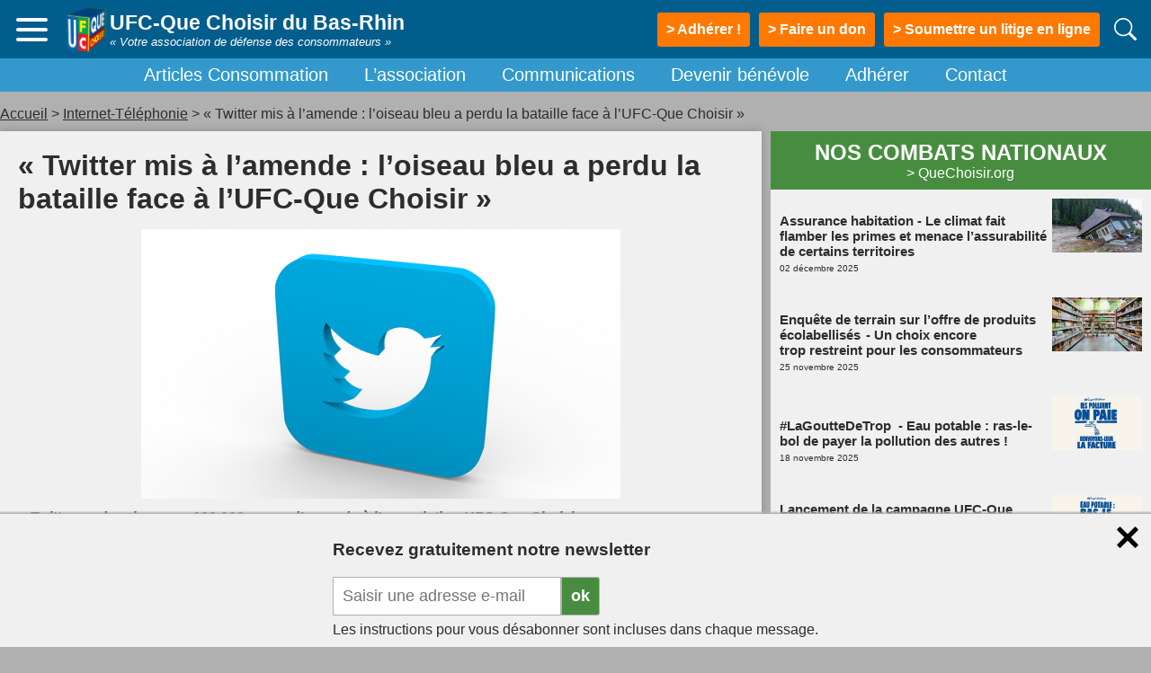

--- FILE ---
content_type: text/html; charset=UTF-8
request_url: https://basrhin.ufcquechoisir.fr/2023/05/12/twitter-mis-a-lamende-loiseau-bleu-a-perdu-la-bataille-face-a-lufc-que-choisir/
body_size: 11959
content:


<!doctype html>
<html lang="fr-FR">
<head>
	<meta charset="UTF-8">
	<meta name="viewport" content="width=device-width, initial-scale=1">
	<!-- <link rel="profile" href="http://gmpg.org/xfn/11"> -->

	<link rel="stylesheet" href="https://basrhin.ufcquechoisir.fr/wp-content/themes/quechoisirThemeV2/css/common.css?v=2" type="text/css" media="all" />

	<meta name='robots' content='max-image-preview:large' />
<link rel="alternate" type="application/rss+xml" title="UFC-Que Choisir Bas-rhin &raquo; « Twitter mis à l&rsquo;amende : l&rsquo;oiseau bleu a perdu la bataille face à l&rsquo;UFC-Que Choisir » Flux des commentaires" href="https://basrhin.ufcquechoisir.fr/2023/05/12/twitter-mis-a-lamende-loiseau-bleu-a-perdu-la-bataille-face-a-lufc-que-choisir/feed/" />
<style id='wp-img-auto-sizes-contain-inline-css' type='text/css'>
img:is([sizes=auto i],[sizes^="auto," i]){contain-intrinsic-size:3000px 1500px}
/*# sourceURL=wp-img-auto-sizes-contain-inline-css */
</style>
<style id='wp-emoji-styles-inline-css' type='text/css'>

	img.wp-smiley, img.emoji {
		display: inline !important;
		border: none !important;
		box-shadow: none !important;
		height: 1em !important;
		width: 1em !important;
		margin: 0 0.07em !important;
		vertical-align: -0.1em !important;
		background: none !important;
		padding: 0 !important;
	}
/*# sourceURL=wp-emoji-styles-inline-css */
</style>
<style id='wp-block-library-inline-css' type='text/css'>
:root{--wp-block-synced-color:#7a00df;--wp-block-synced-color--rgb:122,0,223;--wp-bound-block-color:var(--wp-block-synced-color);--wp-editor-canvas-background:#ddd;--wp-admin-theme-color:#007cba;--wp-admin-theme-color--rgb:0,124,186;--wp-admin-theme-color-darker-10:#006ba1;--wp-admin-theme-color-darker-10--rgb:0,107,160.5;--wp-admin-theme-color-darker-20:#005a87;--wp-admin-theme-color-darker-20--rgb:0,90,135;--wp-admin-border-width-focus:2px}@media (min-resolution:192dpi){:root{--wp-admin-border-width-focus:1.5px}}.wp-element-button{cursor:pointer}:root .has-very-light-gray-background-color{background-color:#eee}:root .has-very-dark-gray-background-color{background-color:#313131}:root .has-very-light-gray-color{color:#eee}:root .has-very-dark-gray-color{color:#313131}:root .has-vivid-green-cyan-to-vivid-cyan-blue-gradient-background{background:linear-gradient(135deg,#00d084,#0693e3)}:root .has-purple-crush-gradient-background{background:linear-gradient(135deg,#34e2e4,#4721fb 50%,#ab1dfe)}:root .has-hazy-dawn-gradient-background{background:linear-gradient(135deg,#faaca8,#dad0ec)}:root .has-subdued-olive-gradient-background{background:linear-gradient(135deg,#fafae1,#67a671)}:root .has-atomic-cream-gradient-background{background:linear-gradient(135deg,#fdd79a,#004a59)}:root .has-nightshade-gradient-background{background:linear-gradient(135deg,#330968,#31cdcf)}:root .has-midnight-gradient-background{background:linear-gradient(135deg,#020381,#2874fc)}:root{--wp--preset--font-size--normal:16px;--wp--preset--font-size--huge:42px}.has-regular-font-size{font-size:1em}.has-larger-font-size{font-size:2.625em}.has-normal-font-size{font-size:var(--wp--preset--font-size--normal)}.has-huge-font-size{font-size:var(--wp--preset--font-size--huge)}.has-text-align-center{text-align:center}.has-text-align-left{text-align:left}.has-text-align-right{text-align:right}.has-fit-text{white-space:nowrap!important}#end-resizable-editor-section{display:none}.aligncenter{clear:both}.items-justified-left{justify-content:flex-start}.items-justified-center{justify-content:center}.items-justified-right{justify-content:flex-end}.items-justified-space-between{justify-content:space-between}.screen-reader-text{border:0;clip-path:inset(50%);height:1px;margin:-1px;overflow:hidden;padding:0;position:absolute;width:1px;word-wrap:normal!important}.screen-reader-text:focus{background-color:#ddd;clip-path:none;color:#444;display:block;font-size:1em;height:auto;left:5px;line-height:normal;padding:15px 23px 14px;text-decoration:none;top:5px;width:auto;z-index:100000}html :where(.has-border-color){border-style:solid}html :where([style*=border-top-color]){border-top-style:solid}html :where([style*=border-right-color]){border-right-style:solid}html :where([style*=border-bottom-color]){border-bottom-style:solid}html :where([style*=border-left-color]){border-left-style:solid}html :where([style*=border-width]){border-style:solid}html :where([style*=border-top-width]){border-top-style:solid}html :where([style*=border-right-width]){border-right-style:solid}html :where([style*=border-bottom-width]){border-bottom-style:solid}html :where([style*=border-left-width]){border-left-style:solid}html :where(img[class*=wp-image-]){height:auto;max-width:100%}:where(figure){margin:0 0 1em}html :where(.is-position-sticky){--wp-admin--admin-bar--position-offset:var(--wp-admin--admin-bar--height,0px)}@media screen and (max-width:600px){html :where(.is-position-sticky){--wp-admin--admin-bar--position-offset:0px}}

/*# sourceURL=wp-block-library-inline-css */
</style><style id='global-styles-inline-css' type='text/css'>
:root{--wp--preset--aspect-ratio--square: 1;--wp--preset--aspect-ratio--4-3: 4/3;--wp--preset--aspect-ratio--3-4: 3/4;--wp--preset--aspect-ratio--3-2: 3/2;--wp--preset--aspect-ratio--2-3: 2/3;--wp--preset--aspect-ratio--16-9: 16/9;--wp--preset--aspect-ratio--9-16: 9/16;--wp--preset--color--black: #000000;--wp--preset--color--cyan-bluish-gray: #abb8c3;--wp--preset--color--white: #ffffff;--wp--preset--color--pale-pink: #f78da7;--wp--preset--color--vivid-red: #cf2e2e;--wp--preset--color--luminous-vivid-orange: #ff6900;--wp--preset--color--luminous-vivid-amber: #fcb900;--wp--preset--color--light-green-cyan: #7bdcb5;--wp--preset--color--vivid-green-cyan: #00d084;--wp--preset--color--pale-cyan-blue: #8ed1fc;--wp--preset--color--vivid-cyan-blue: #0693e3;--wp--preset--color--vivid-purple: #9b51e0;--wp--preset--gradient--vivid-cyan-blue-to-vivid-purple: linear-gradient(135deg,rgb(6,147,227) 0%,rgb(155,81,224) 100%);--wp--preset--gradient--light-green-cyan-to-vivid-green-cyan: linear-gradient(135deg,rgb(122,220,180) 0%,rgb(0,208,130) 100%);--wp--preset--gradient--luminous-vivid-amber-to-luminous-vivid-orange: linear-gradient(135deg,rgb(252,185,0) 0%,rgb(255,105,0) 100%);--wp--preset--gradient--luminous-vivid-orange-to-vivid-red: linear-gradient(135deg,rgb(255,105,0) 0%,rgb(207,46,46) 100%);--wp--preset--gradient--very-light-gray-to-cyan-bluish-gray: linear-gradient(135deg,rgb(238,238,238) 0%,rgb(169,184,195) 100%);--wp--preset--gradient--cool-to-warm-spectrum: linear-gradient(135deg,rgb(74,234,220) 0%,rgb(151,120,209) 20%,rgb(207,42,186) 40%,rgb(238,44,130) 60%,rgb(251,105,98) 80%,rgb(254,248,76) 100%);--wp--preset--gradient--blush-light-purple: linear-gradient(135deg,rgb(255,206,236) 0%,rgb(152,150,240) 100%);--wp--preset--gradient--blush-bordeaux: linear-gradient(135deg,rgb(254,205,165) 0%,rgb(254,45,45) 50%,rgb(107,0,62) 100%);--wp--preset--gradient--luminous-dusk: linear-gradient(135deg,rgb(255,203,112) 0%,rgb(199,81,192) 50%,rgb(65,88,208) 100%);--wp--preset--gradient--pale-ocean: linear-gradient(135deg,rgb(255,245,203) 0%,rgb(182,227,212) 50%,rgb(51,167,181) 100%);--wp--preset--gradient--electric-grass: linear-gradient(135deg,rgb(202,248,128) 0%,rgb(113,206,126) 100%);--wp--preset--gradient--midnight: linear-gradient(135deg,rgb(2,3,129) 0%,rgb(40,116,252) 100%);--wp--preset--font-size--small: 13px;--wp--preset--font-size--medium: 20px;--wp--preset--font-size--large: 36px;--wp--preset--font-size--x-large: 42px;--wp--preset--spacing--20: 0.44rem;--wp--preset--spacing--30: 0.67rem;--wp--preset--spacing--40: 1rem;--wp--preset--spacing--50: 1.5rem;--wp--preset--spacing--60: 2.25rem;--wp--preset--spacing--70: 3.38rem;--wp--preset--spacing--80: 5.06rem;--wp--preset--shadow--natural: 6px 6px 9px rgba(0, 0, 0, 0.2);--wp--preset--shadow--deep: 12px 12px 50px rgba(0, 0, 0, 0.4);--wp--preset--shadow--sharp: 6px 6px 0px rgba(0, 0, 0, 0.2);--wp--preset--shadow--outlined: 6px 6px 0px -3px rgb(255, 255, 255), 6px 6px rgb(0, 0, 0);--wp--preset--shadow--crisp: 6px 6px 0px rgb(0, 0, 0);}:where(.is-layout-flex){gap: 0.5em;}:where(.is-layout-grid){gap: 0.5em;}body .is-layout-flex{display: flex;}.is-layout-flex{flex-wrap: wrap;align-items: center;}.is-layout-flex > :is(*, div){margin: 0;}body .is-layout-grid{display: grid;}.is-layout-grid > :is(*, div){margin: 0;}:where(.wp-block-columns.is-layout-flex){gap: 2em;}:where(.wp-block-columns.is-layout-grid){gap: 2em;}:where(.wp-block-post-template.is-layout-flex){gap: 1.25em;}:where(.wp-block-post-template.is-layout-grid){gap: 1.25em;}.has-black-color{color: var(--wp--preset--color--black) !important;}.has-cyan-bluish-gray-color{color: var(--wp--preset--color--cyan-bluish-gray) !important;}.has-white-color{color: var(--wp--preset--color--white) !important;}.has-pale-pink-color{color: var(--wp--preset--color--pale-pink) !important;}.has-vivid-red-color{color: var(--wp--preset--color--vivid-red) !important;}.has-luminous-vivid-orange-color{color: var(--wp--preset--color--luminous-vivid-orange) !important;}.has-luminous-vivid-amber-color{color: var(--wp--preset--color--luminous-vivid-amber) !important;}.has-light-green-cyan-color{color: var(--wp--preset--color--light-green-cyan) !important;}.has-vivid-green-cyan-color{color: var(--wp--preset--color--vivid-green-cyan) !important;}.has-pale-cyan-blue-color{color: var(--wp--preset--color--pale-cyan-blue) !important;}.has-vivid-cyan-blue-color{color: var(--wp--preset--color--vivid-cyan-blue) !important;}.has-vivid-purple-color{color: var(--wp--preset--color--vivid-purple) !important;}.has-black-background-color{background-color: var(--wp--preset--color--black) !important;}.has-cyan-bluish-gray-background-color{background-color: var(--wp--preset--color--cyan-bluish-gray) !important;}.has-white-background-color{background-color: var(--wp--preset--color--white) !important;}.has-pale-pink-background-color{background-color: var(--wp--preset--color--pale-pink) !important;}.has-vivid-red-background-color{background-color: var(--wp--preset--color--vivid-red) !important;}.has-luminous-vivid-orange-background-color{background-color: var(--wp--preset--color--luminous-vivid-orange) !important;}.has-luminous-vivid-amber-background-color{background-color: var(--wp--preset--color--luminous-vivid-amber) !important;}.has-light-green-cyan-background-color{background-color: var(--wp--preset--color--light-green-cyan) !important;}.has-vivid-green-cyan-background-color{background-color: var(--wp--preset--color--vivid-green-cyan) !important;}.has-pale-cyan-blue-background-color{background-color: var(--wp--preset--color--pale-cyan-blue) !important;}.has-vivid-cyan-blue-background-color{background-color: var(--wp--preset--color--vivid-cyan-blue) !important;}.has-vivid-purple-background-color{background-color: var(--wp--preset--color--vivid-purple) !important;}.has-black-border-color{border-color: var(--wp--preset--color--black) !important;}.has-cyan-bluish-gray-border-color{border-color: var(--wp--preset--color--cyan-bluish-gray) !important;}.has-white-border-color{border-color: var(--wp--preset--color--white) !important;}.has-pale-pink-border-color{border-color: var(--wp--preset--color--pale-pink) !important;}.has-vivid-red-border-color{border-color: var(--wp--preset--color--vivid-red) !important;}.has-luminous-vivid-orange-border-color{border-color: var(--wp--preset--color--luminous-vivid-orange) !important;}.has-luminous-vivid-amber-border-color{border-color: var(--wp--preset--color--luminous-vivid-amber) !important;}.has-light-green-cyan-border-color{border-color: var(--wp--preset--color--light-green-cyan) !important;}.has-vivid-green-cyan-border-color{border-color: var(--wp--preset--color--vivid-green-cyan) !important;}.has-pale-cyan-blue-border-color{border-color: var(--wp--preset--color--pale-cyan-blue) !important;}.has-vivid-cyan-blue-border-color{border-color: var(--wp--preset--color--vivid-cyan-blue) !important;}.has-vivid-purple-border-color{border-color: var(--wp--preset--color--vivid-purple) !important;}.has-vivid-cyan-blue-to-vivid-purple-gradient-background{background: var(--wp--preset--gradient--vivid-cyan-blue-to-vivid-purple) !important;}.has-light-green-cyan-to-vivid-green-cyan-gradient-background{background: var(--wp--preset--gradient--light-green-cyan-to-vivid-green-cyan) !important;}.has-luminous-vivid-amber-to-luminous-vivid-orange-gradient-background{background: var(--wp--preset--gradient--luminous-vivid-amber-to-luminous-vivid-orange) !important;}.has-luminous-vivid-orange-to-vivid-red-gradient-background{background: var(--wp--preset--gradient--luminous-vivid-orange-to-vivid-red) !important;}.has-very-light-gray-to-cyan-bluish-gray-gradient-background{background: var(--wp--preset--gradient--very-light-gray-to-cyan-bluish-gray) !important;}.has-cool-to-warm-spectrum-gradient-background{background: var(--wp--preset--gradient--cool-to-warm-spectrum) !important;}.has-blush-light-purple-gradient-background{background: var(--wp--preset--gradient--blush-light-purple) !important;}.has-blush-bordeaux-gradient-background{background: var(--wp--preset--gradient--blush-bordeaux) !important;}.has-luminous-dusk-gradient-background{background: var(--wp--preset--gradient--luminous-dusk) !important;}.has-pale-ocean-gradient-background{background: var(--wp--preset--gradient--pale-ocean) !important;}.has-electric-grass-gradient-background{background: var(--wp--preset--gradient--electric-grass) !important;}.has-midnight-gradient-background{background: var(--wp--preset--gradient--midnight) !important;}.has-small-font-size{font-size: var(--wp--preset--font-size--small) !important;}.has-medium-font-size{font-size: var(--wp--preset--font-size--medium) !important;}.has-large-font-size{font-size: var(--wp--preset--font-size--large) !important;}.has-x-large-font-size{font-size: var(--wp--preset--font-size--x-large) !important;}
/*# sourceURL=global-styles-inline-css */
</style>

<style id='classic-theme-styles-inline-css' type='text/css'>
/*! This file is auto-generated */
.wp-block-button__link{color:#fff;background-color:#32373c;border-radius:9999px;box-shadow:none;text-decoration:none;padding:calc(.667em + 2px) calc(1.333em + 2px);font-size:1.125em}.wp-block-file__button{background:#32373c;color:#fff;text-decoration:none}
/*# sourceURL=/wp-includes/css/classic-themes.min.css */
</style>
<meta name="generator" content="WordPress 6.9" />
<link rel="canonical" href="https://basrhin.ufcquechoisir.fr/2023/05/12/twitter-mis-a-lamende-loiseau-bleu-a-perdu-la-bataille-face-a-lufc-que-choisir/" />
<link rel='shortlink' href='https://basrhin.ufcquechoisir.fr/?p=9092' />

	<script src="https://basrhin.ufcquechoisir.fr/wp-content/themes/quechoisirThemeV2/js/pdfjs/build/pdf.js"></script>
	<script src="https://basrhin.ufcquechoisir.fr/wp-content/themes/quechoisirThemeV2/js/pdf_viewer.js"></script>
	<link rel="stylesheet" href="https://basrhin.ufcquechoisir.fr/wp-content/themes/quechoisirThemeV2/css/pdf_viewer.css">

	<title>	
		« Twitter mis à l&rsquo;amende : l&rsquo;oiseau bleu a perdu la bataille face à l&rsquo;UFC-Que Choisir » &#8211; UFC-Que Choisir du Bas-Rhin	</title>
	
	<link rel="alternate" type="application/rss+xml" title="RSS 2.0" href="https://basrhin.ufcquechoisir.fr/feed/" />
	<link rel="alternate" type="text/xml" title="RSS .92" href="https://basrhin.ufcquechoisir.fr/feed/rss/" />
	<link rel="alternate" type="application/atom+xml" title="Atom 0.3" href="https://basrhin.ufcquechoisir.fr/feed/atom/" />
	<link rel="shortcut icon" href="https://basrhin.ufcquechoisir.fr/wp-content/themes/quechoisirThemeV2/images/ufc.ico" />
<link rel='stylesheet' id='qc_index-css' href='https://basrhin.ufcquechoisir.fr/wp-content/themes/quechoisirThemeV2/css/index.css?ver=6.9' type='text/css' media='all' />
<link rel='stylesheet' id='qc_content-css' href='https://basrhin.ufcquechoisir.fr/wp-content/themes/quechoisirThemeV2/css/post-content.css?ver=6.9' type='text/css' media='all' />
<link rel='stylesheet' id='qc_search-css' href='https://basrhin.ufcquechoisir.fr/wp-content/themes/quechoisirThemeV2/css/search.css?ver=6.9' type='text/css' media='all' />
<link rel='stylesheet' id='qc_editor-css' href='https://basrhin.ufcquechoisir.fr/wp-content/themes/quechoisirThemeV2/css/editor-style.css?ver=6.9' type='text/css' media='all' />
<link rel='stylesheet' id='fontawesome-css' href='https://basrhin.ufcquechoisir.fr/wp-content/themes/quechoisirThemeV2/fontawesome/css/all.min.css?ver=6.9' type='text/css' media='all' />
</head>

<body class="wp-singular post-template-default single single-post postid-9092 single-format-standard wp-theme-quechoisirThemeV2">
	<header>
		<div id="header-flex-wrap">
										<div id="left-side-bar-button-container" class="">
					<div id="left-side-bar-button">
						<div class="bar"></div>
						<div class="bar"></div>
						<div class="bar"></div>
					</div>
				</div>
						<a class="site-name-and-logo" href="https://basrhin.ufcquechoisir.fr/" rel="home">
				<img src="https://basrhin.ufcquechoisir.fr/wp-content/themes/quechoisirThemeV2/images/logo-header.png" height="52px" width="52px" />
				<div>
												<span class="site-title">UFC-Que Choisir du Bas-Rhin</span>
												<div class="site-subtitle">« Votre association de défense des consommateurs » </div>
				</div>
			</a>


			<!-- 					<nav class="main-navigation-header"><ul id="menu-menu-principal" class="menu"><li id="menu-item-7066" class="menu-item menu-item-type-post_type menu-item-object-page menu-item-7066"><a href="https://basrhin.ufcquechoisir.fr/articles-consommation/">Articles Consommation</a></li>
<li id="menu-item-7006" class="menu-item menu-item-type-post_type menu-item-object-page menu-item-7006"><a href="https://basrhin.ufcquechoisir.fr/lassociation/">L’association</a></li>
<li id="menu-item-7000" class="menu-item menu-item-type-post_type menu-item-object-page menu-item-7000"><a href="https://basrhin.ufcquechoisir.fr/documentation/">Communications</a></li>
<li id="menu-item-7004" class="menu-item menu-item-type-post_type menu-item-object-page menu-item-7004"><a href="https://basrhin.ufcquechoisir.fr/devenir-benevole/">Devenir bénévole</a></li>
<li id="menu-item-6998" class="menu-item menu-item-type-post_type menu-item-object-page menu-item-6998"><a href="https://basrhin.ufcquechoisir.fr/adhesion/">Adhérer</a></li>
<li id="menu-item-7002" class="menu-item menu-item-type-post_type menu-item-object-page menu-item-7002"><a href="https://basrhin.ufcquechoisir.fr/contact/">Contact</a></li>
</ul></nav>	
			 -->


												<a class="btn-orange" href="https://mc.quechoisir.org/adh/primo?al_id=123" target="_blank"><span>> Adhérer !</span></a>
													<a class="btn-orange" href="https://mc.quechoisir.org/adh/don?al_id=123" target="_blank"><span>> Faire un don</span></a>
																						<a class="btn-orange" href="https://www.quechoisir.org/soumettre-un-litige-n48324/" target="_blank">> Soumettre un litige en ligne</a>
													</div>
					<div class="search-icon-container">
				<img src="https://basrhin.ufcquechoisir.fr/wp-content/themes/quechoisirThemeV2/images/search.svg" height="25px" width="25px"/>
			</div>	
			<form method="get" id="search-form" action="https://basrhin.ufcquechoisir.fr/"> 
				<input placeholder="Rechercher sur le site" type="text" value="" name="s" id="s" />
			</form>	
			</header>

			<div id="header2">
			<nav class="main-navigation-header"><ul id="menu-menu-principal-1" class="menu"><li class="menu-item menu-item-type-post_type menu-item-object-page menu-item-7066"><a href="https://basrhin.ufcquechoisir.fr/articles-consommation/">Articles Consommation</a></li>
<li class="menu-item menu-item-type-post_type menu-item-object-page menu-item-7006"><a href="https://basrhin.ufcquechoisir.fr/lassociation/">L’association</a></li>
<li class="menu-item menu-item-type-post_type menu-item-object-page menu-item-7000"><a href="https://basrhin.ufcquechoisir.fr/documentation/">Communications</a></li>
<li class="menu-item menu-item-type-post_type menu-item-object-page menu-item-7004"><a href="https://basrhin.ufcquechoisir.fr/devenir-benevole/">Devenir bénévole</a></li>
<li class="menu-item menu-item-type-post_type menu-item-object-page menu-item-6998"><a href="https://basrhin.ufcquechoisir.fr/adhesion/">Adhérer</a></li>
<li class="menu-item menu-item-type-post_type menu-item-object-page menu-item-7002"><a href="https://basrhin.ufcquechoisir.fr/contact/">Contact</a></li>
</ul></nav>	
		</div>
	

	
	<div id="left-side-bar">

						<nav class="main-navigation-side-bar"><ul id="menu-menu-principal-2" class="menu"><li class="menu-item menu-item-type-post_type menu-item-object-page menu-item-7066"><a href="https://basrhin.ufcquechoisir.fr/articles-consommation/">Articles Consommation</a></li>
<li class="menu-item menu-item-type-post_type menu-item-object-page menu-item-7006"><a href="https://basrhin.ufcquechoisir.fr/lassociation/">L’association</a></li>
<li class="menu-item menu-item-type-post_type menu-item-object-page menu-item-7000"><a href="https://basrhin.ufcquechoisir.fr/documentation/">Communications</a></li>
<li class="menu-item menu-item-type-post_type menu-item-object-page menu-item-7004"><a href="https://basrhin.ufcquechoisir.fr/devenir-benevole/">Devenir bénévole</a></li>
<li class="menu-item menu-item-type-post_type menu-item-object-page menu-item-6998"><a href="https://basrhin.ufcquechoisir.fr/adhesion/">Adhérer</a></li>
<li class="menu-item menu-item-type-post_type menu-item-object-page menu-item-7002"><a href="https://basrhin.ufcquechoisir.fr/contact/">Contact</a></li>
</ul></nav>	
		
					<div class="actions">
									<a class="btn-orange" href="https://mc.quechoisir.org/adh/primo?al_id=123" target="_blank"><span>Adhérer !</span></a>
													<a class="btn-orange" href="https://mc.quechoisir.org/adh/don?al_id=123" target="_blank"><span>Faire un don</span></a>
																			<a class="btn-orange" href="https://www.quechoisir.org/soumettre-un-litige-n48324/" target="_blank">Soumettre un litige en ligne</a>
												</div>
		
					<nav class="secondary-navigation"><ul id="menu-menu-secondaire" class="menu"><li id="menu-item-7060" class="menu-item menu-item-type-post_type menu-item-object-page menu-item-has-children menu-item-7060"><a href="https://basrhin.ufcquechoisir.fr/articles-consommation/">Articles Consommation</a>
<ul class="sub-menu">
	<li id="menu-item-7068" class="menu-item menu-item-type-taxonomy menu-item-object-category menu-item-7068"><a href="https://basrhin.ufcquechoisir.fr/category/actualites/">Actualités</a></li>
	<li id="menu-item-7070" class="menu-item menu-item-type-taxonomy menu-item-object-category menu-item-7070"><a href="https://basrhin.ufcquechoisir.fr/category/alimentation/">Alimentation</a></li>
	<li id="menu-item-7072" class="menu-item menu-item-type-taxonomy menu-item-object-category menu-item-7072"><a href="https://basrhin.ufcquechoisir.fr/category/argent/">Argent</a></li>
	<li id="menu-item-7074" class="menu-item menu-item-type-taxonomy menu-item-object-category menu-item-7074"><a href="https://basrhin.ufcquechoisir.fr/category/banqueassurance/">Banque-Assurance</a></li>
	<li id="menu-item-7076" class="menu-item menu-item-type-taxonomy menu-item-object-category menu-item-7076"><a href="https://basrhin.ufcquechoisir.fr/category/commerce/">Commerce</a></li>
	<li id="menu-item-7078" class="menu-item menu-item-type-taxonomy menu-item-object-category menu-item-7078"><a href="https://basrhin.ufcquechoisir.fr/category/conferences/">Conférences</a></li>
	<li id="menu-item-7080" class="menu-item menu-item-type-taxonomy menu-item-object-category menu-item-7080"><a href="https://basrhin.ufcquechoisir.fr/category/conseilsjuridiques/">Conseils juridiques</a></li>
	<li id="menu-item-7082" class="menu-item menu-item-type-taxonomy menu-item-object-category menu-item-7082"><a href="https://basrhin.ufcquechoisir.fr/category/eau/">Eau</a></li>
	<li id="menu-item-7084" class="menu-item menu-item-type-taxonomy menu-item-object-category menu-item-7084"><a href="https://basrhin.ufcquechoisir.fr/category/energie/">Energie</a></li>
	<li id="menu-item-7086" class="menu-item menu-item-type-taxonomy menu-item-object-category menu-item-7086"><a href="https://basrhin.ufcquechoisir.fr/category/enquetes/">Enquêtes</a></li>
	<li id="menu-item-7088" class="menu-item menu-item-type-taxonomy menu-item-object-category menu-item-7088"><a href="https://basrhin.ufcquechoisir.fr/category/travaux/">Immobilier-Travaux</a></li>
	<li id="menu-item-7090" class="menu-item menu-item-type-taxonomy menu-item-object-category menu-item-7090"><a href="https://basrhin.ufcquechoisir.fr/category/actions-dinformation/">Information</a></li>
	<li id="menu-item-7092" class="menu-item menu-item-type-taxonomy menu-item-object-category current-post-ancestor current-menu-parent current-post-parent menu-item-7092"><a href="https://basrhin.ufcquechoisir.fr/category/internettelephonie/">Internet-Téléphonie</a></li>
	<li id="menu-item-7094" class="menu-item menu-item-type-taxonomy menu-item-object-category menu-item-7094"><a href="https://basrhin.ufcquechoisir.fr/category/mobilite/">Mobilité</a></li>
	<li id="menu-item-7098" class="menu-item menu-item-type-taxonomy menu-item-object-category menu-item-7098"><a href="https://basrhin.ufcquechoisir.fr/category/santebienetre/">Santé-Bien-être</a></li>
	<li id="menu-item-7100" class="menu-item menu-item-type-taxonomy menu-item-object-category menu-item-7100"><a href="https://basrhin.ufcquechoisir.fr/category/voyages/">Vacances-Voyages</a></li>
	<li id="menu-item-7102" class="menu-item menu-item-type-taxonomy menu-item-object-category menu-item-7102"><a href="https://basrhin.ufcquechoisir.fr/category/viedelassociation/">Vie de l&rsquo;association</a></li>
	<li id="menu-item-7104" class="menu-item menu-item-type-taxonomy menu-item-object-category current-post-ancestor current-menu-parent current-post-parent menu-item-7104"><a href="https://basrhin.ufcquechoisir.fr/category/vuailleurssurlenet/">Vu ailleurs sur le Net</a></li>
</ul>
</li>
<li id="menu-item-7016" class="menu-item menu-item-type-post_type menu-item-object-page menu-item-has-children menu-item-7016"><a href="https://basrhin.ufcquechoisir.fr/lassociation/">L’association</a>
<ul class="sub-menu">
	<li id="menu-item-7020" class="menu-item menu-item-type-post_type menu-item-object-page menu-item-7020"><a href="https://basrhin.ufcquechoisir.fr/le-conseil-dadministration/">Conseil d&rsquo;Administration</a></li>
	<li id="menu-item-7022" class="menu-item menu-item-type-post_type menu-item-object-page menu-item-7022"><a href="https://basrhin.ufcquechoisir.fr/les-enquetes/">Enquêtes</a></li>
	<li id="menu-item-7030" class="menu-item menu-item-type-post_type menu-item-object-page menu-item-7030"><a href="https://basrhin.ufcquechoisir.fr/accueil/">Traitement des litiges des consommateurs</a></li>
	<li id="menu-item-7028" class="menu-item menu-item-type-post_type menu-item-object-page menu-item-7028"><a href="https://basrhin.ufcquechoisir.fr/representations-des-usagers-de-la-sante/">Représentations des usagers de la Santé</a></li>
	<li id="menu-item-7026" class="menu-item menu-item-type-post_type menu-item-object-page menu-item-7026"><a href="https://basrhin.ufcquechoisir.fr/permanences/">Permanences</a></li>
	<li id="menu-item-7018" class="menu-item menu-item-type-post_type menu-item-object-page menu-item-7018"><a href="https://basrhin.ufcquechoisir.fr/lassociation/textes/">Textes</a></li>
</ul>
</li>
<li id="menu-item-7032" class="menu-item menu-item-type-post_type menu-item-object-page menu-item-has-children menu-item-7032"><a href="https://basrhin.ufcquechoisir.fr/documentation/">Communications</a>
<ul class="sub-menu">
	<li id="menu-item-9216" class="menu-item menu-item-type-post_type menu-item-object-page menu-item-9216"><a href="https://basrhin.ufcquechoisir.fr/documentation/communiques-de-presse-2023/">Communiqués de presse 2023</a></li>
	<li id="menu-item-7014" class="menu-item menu-item-type-post_type menu-item-object-page menu-item-7014"><a href="https://basrhin.ufcquechoisir.fr/communiques-de-presse-2022/">Communiqués de presse 2022</a></li>
	<li id="menu-item-7012" class="menu-item menu-item-type-post_type menu-item-object-page menu-item-7012"><a href="https://basrhin.ufcquechoisir.fr/communiques-de-presse-2021/">Communiqués de presse 2021</a></li>
	<li id="menu-item-7038" class="menu-item menu-item-type-post_type menu-item-object-page menu-item-7038"><a href="https://basrhin.ufcquechoisir.fr/documentation/communiques-de-presse/communiques-de-presse-2020/">Communiqués de presse 2020</a></li>
	<li id="menu-item-7036" class="menu-item menu-item-type-post_type menu-item-object-page menu-item-7036"><a href="https://basrhin.ufcquechoisir.fr/documentation/communiques-de-presse/">Communiqués de presse 2017</a></li>
	<li id="menu-item-7034" class="menu-item menu-item-type-post_type menu-item-object-page menu-item-7034"><a href="https://basrhin.ufcquechoisir.fr/documentation/lettres-aux-representants-nationaux-et-pouvoirs-publics/">Lettres aux représentants nationaux et pouvoirs publics</a></li>
	<li id="menu-item-7046" class="menu-item menu-item-type-post_type menu-item-object-page menu-item-7046"><a href="https://basrhin.ufcquechoisir.fr/rapport-dactivite/">Rapports d&rsquo;activité</a></li>
	<li id="menu-item-7044" class="menu-item menu-item-type-post_type menu-item-object-page menu-item-7044"><a href="https://basrhin.ufcquechoisir.fr/plaquettes-dinformation/">Plaquettes d&rsquo;information</a></li>
</ul>
</li>
<li id="menu-item-7048" class="menu-item menu-item-type-post_type menu-item-object-page menu-item-has-children menu-item-7048"><a href="https://basrhin.ufcquechoisir.fr/devenir-benevole/">Devenir bénévole</a>
<ul class="sub-menu">
	<li id="menu-item-7050" class="menu-item menu-item-type-post_type menu-item-object-page menu-item-7050"><a href="https://basrhin.ufcquechoisir.fr/enquetes-2/">Enquêteur</a></li>
	<li id="menu-item-7052" class="menu-item menu-item-type-post_type menu-item-object-page menu-item-7052"><a href="https://basrhin.ufcquechoisir.fr/le-reseau-sante/">Représentant des usagers dans le Réseau Santé</a></li>
</ul>
</li>
</ul></nav>			</div>

	<div id="content">
		
		<div id="breadcrumb">
			<ul><li><a title="UFC-Que Choisir Bas-rhin" rel="nofollow" href="https://basrhin.ufcquechoisir.fr/">Accueil</a></li> > <li><a href="https://basrhin.ufcquechoisir.fr/category/internettelephonie/">Internet-Téléphonie</a></li> > <li>« Twitter mis à l&rsquo;amende : l&rsquo;oiseau bleu a perdu la bataille face à l&rsquo;UFC-Que Choisir »</li></ul><script type="application/ld+json">{"@context":"http:\/\/schema.org","@type":"BreadcrumbList","itemListElement":[{"@type":"ListItem","position":1,"item":{"@id":"https:\/\/basrhin.ufcquechoisir.fr\/2023\/05\/12\/twitter-mis-a-lamende-loiseau-bleu-a-perdu-la-bataille-face-a-lufc-que-choisir\/","name":"\u00ab\u00a0Twitter mis \u00e0 l&rsquo;amende : l&rsquo;oiseau bleu a perdu la bataille face \u00e0 l&rsquo;UFC-Que Choisir\u00a0\u00bb"}},{"@type":"ListItem","position":2,"item":{"@id":"https:\/\/basrhin.ufcquechoisir.fr\/2023\/05\/12\/twitter-mis-a-lamende-loiseau-bleu-a-perdu-la-bataille-face-a-lufc-que-choisir\/","name":"\u00ab\u00a0Twitter mis \u00e0 l&rsquo;amende : l&rsquo;oiseau bleu a perdu la bataille face \u00e0 l&rsquo;UFC-Que Choisir\u00a0\u00bb"}}]}</script>		</div>

<div id="grid">
	<div id="post-content" class="shadow">
					<h1 class="post-title">« Twitter mis à l&rsquo;amende : l&rsquo;oiseau bleu a perdu la bataille face à l&rsquo;UFC-Que Choisir »</h1>

							<center>
					<img width="533" height="300" src="https://basrhin.ufcquechoisir.fr/wp-content/uploads/sites/116/2023/05/twitter-1848505_640-533x300.png" class="attachment-image-post size-image-post wp-post-image" alt="#twitter" decoding="async" fetchpriority="high" srcset="https://basrhin.ufcquechoisir.fr/wp-content/uploads/sites/116/2023/05/twitter-1848505_640-533x300.png 533w, https://basrhin.ufcquechoisir.fr/wp-content/uploads/sites/116/2023/05/twitter-1848505_640-300x169.png 300w, https://basrhin.ufcquechoisir.fr/wp-content/uploads/sites/116/2023/05/twitter-1848505_640.png 640w" sizes="(max-width: 533px) 100vw, 533px" />				</center>
						
			 
				<div class="post" id="post-9092"> 
					<div class="post_content"> <h2><em><span style="font-size: 12pt">« <strong>Twitter va devoir verser 100 000 euros d&rsquo;amende à l&rsquo;association UFC-Que Choisir. »</strong></span></em></h2>
<p><strong><a href="https://www.clubic.com/internet/twitter/actualite-468723-twitter-mis-a-l-amende-l-oiseau-bleu-a-perdu-la-bataille-face-a-l-ufc-que-choisir.html" target="_blank" rel="noopener noreferrer"><span style="color: #ff00ff">Lire la suite</span></a> sur Clubic.com</strong></p>
<p>Cet article est proposé à titre purement informatif et n&rsquo;est pas sponsorisé par le média cité. L’association UFC-Que Choisir du Bas-Rhin ne peut être tenue pour auteur, éditeur ou hébergeur des articles cités et ne garantit pas leur accès.</p>
<div class='coco-social bottom'><ul class='coco-social-buttons icon_only  auto_width'><li><a onclick="window.open(this.href, 'partage', 'height=400, width=500, top=300, left=300, toolbar=no, menubar=yes, location=no, resizable=yes, scrollbars=no, status=no'); return false;" href="https://www.facebook.com/sharer/sharer.php?u=https%3A%2F%2Fbasrhin.ufcquechoisir.fr%2F2023%2F05%2F12%2Ftwitter-mis-a-lamende-loiseau-bleu-a-perdu-la-bataille-face-a-lufc-que-choisir%2F" title="Partager sur Facebook" class="coco-facebook" rel="nofollow"><i class="cocosocial-icon-facebook"></i></a></li></ul></div> </div> 
					<p class="postmetadata">   
						12 mai 2023 | Cat&eacute;gorie: <a href="https://basrhin.ufcquechoisir.fr/category/internettelephonie/" rel="category tag">Internet-Téléphonie</a>, <a href="https://basrhin.ufcquechoisir.fr/category/vuailleurssurlenet/" rel="category tag">Vu ailleurs sur le Net</a>  
						<div class="tools-share">
															<a class="btn-icon btn-tools-share-facebook" href="https://www.facebook.com/sharer.php?u=https://basrhin.ufcquechoisir.fr/2023/05/12/twitter-mis-a-lamende-loiseau-bleu-a-perdu-la-bataille-face-a-lufc-que-choisir/&t=« Twitter mis à l&rsquo;amende : l&rsquo;oiseau bleu a perdu la bataille face à l&rsquo;UFC-Que Choisir »" rel="nofollow" data-social="facebook">
									<i class="fab fa-facebook-f" aria-hidden="true"></i>
								</a><a class="btn-icon btn-tools-share-twitter" href="https://twitter.com/intent/tweet?url=https://basrhin.ufcquechoisir.fr/2023/05/12/twitter-mis-a-lamende-loiseau-bleu-a-perdu-la-bataille-face-a-lufc-que-choisir/&text=« Twitter mis à l&rsquo;amende : l&rsquo;oiseau bleu a perdu la bataille face à l&rsquo;UFC-Que Choisir »" rel="nofollow" data-social="twitter">
									<i class="fab fa-x-twitter" aria-hidden="true"></i>
								</a><a class="btn-icon btn-tools-share-linkedin" href="https://www.linkedin.com/shareArticle?mini=true&url=https://basrhin.ufcquechoisir.fr/2023/05/12/twitter-mis-a-lamende-loiseau-bleu-a-perdu-la-bataille-face-a-lufc-que-choisir/&title=« Twitter mis à l&rsquo;amende : l&rsquo;oiseau bleu a perdu la bataille face à l&rsquo;UFC-Que Choisir »" rel="nofollow" data-social="twitter">
									<i class="fab fa-linkedin-in" aria-hidden="true"></i>
								</a><a class="btn-icon btn-tools-share-email" href="mailto:?subject=« Twitter mis à l&rsquo;amende : l&rsquo;oiseau bleu a perdu la bataille face à l&rsquo;UFC-Que Choisir »&body=https://basrhin.ufcquechoisir.fr/2023/05/12/twitter-mis-a-lamende-loiseau-bleu-a-perdu-la-bataille-face-a-lufc-que-choisir/" rel="nofollow">
									<i class="fas fa-envelope" aria-hidden="true"></i>
								</a>
													</div>
					</p>
				</div>
										<div class="same-categories">
					<h3>
						<span>Dans la même catégorie</span>
					</h3>
										<div class="same-categories-post">
												<div class="block-image"><a href='https://basrhin.ufcquechoisir.fr/2026/01/28/taux-du-livret-a-en-danger-facture-edf-billets-davion-ce-qui-change-en-fevrier-2026-pour-votre-budget/' title='« Taux du Livret A en danger, facture EDF, billets d&rsquo;avion&#8230; Ce qui change en février 2026 pour votre budget »'><img src="https://basrhin.ufcquechoisir.fr/wp-content/uploads/sites/116/2024/09/money-1756279_640-290x160.jpg" alt="« Taux du Livret A en danger, facture EDF, billets d&rsquo;avion&#8230; Ce qui change en février 2026 pour votre budget »" width='50' height='50' loading="lazy"/></a></div>
						<div>
							<h4><a href='https://basrhin.ufcquechoisir.fr/2026/01/28/taux-du-livret-a-en-danger-facture-edf-billets-davion-ce-qui-change-en-fevrier-2026-pour-votre-budget/' title='« Taux du Livret A en danger, facture EDF, billets d&rsquo;avion&#8230; Ce qui change en février 2026 pour votre budget »'>« Taux du Livret A en danger, facture EDF, billets d&rsquo;avion&#8230; Ce qui change en février 2026 pour votre budget »</a></h4>
							<span class="block-meta">28 janvier 2026</span>
						</div>
					</div>
										<div class="same-categories-post">
												<div class="block-image"><a href='https://basrhin.ufcquechoisir.fr/2026/01/26/comment-beneficier-de-la-caution-locative-gratuite-daction-logement-en-2026/' title='« Comment bénéficier de la caution locative gratuite d’Action Logement en 2026 ? »'><img src="https://basrhin.ufcquechoisir.fr/wp-content/uploads/sites/116/2021/11/house-gf2a634233_640-290x160.jpg" alt="« Comment bénéficier de la caution locative gratuite d’Action Logement en 2026 ? »" width='50' height='50' loading="lazy"/></a></div>
						<div>
							<h4><a href='https://basrhin.ufcquechoisir.fr/2026/01/26/comment-beneficier-de-la-caution-locative-gratuite-daction-logement-en-2026/' title='« Comment bénéficier de la caution locative gratuite d’Action Logement en 2026 ? »'>« Comment bénéficier de la caution locative gratuite d’Action Logement en 2026 ? »</a></h4>
							<span class="block-meta">26 janvier 2026</span>
						</div>
					</div>
										<div class="same-categories-post">
												<div class="block-image"><a href='https://basrhin.ufcquechoisir.fr/2026/01/16/une-arnaque-a-la-carte-bancaire-vise-votre-smartphone-des-pirates-chinois-ont-trouve-le-moyen-de-vider-votre-compte/' title='« Une arnaque à la carte bancaire vise votre smartphone : des pirates chinois ont trouvé le moyen de vider votre compte »'><img src="https://basrhin.ufcquechoisir.fr/wp-content/uploads/sites/116/2024/07/american-express-89024_640-290x160.jpg" alt="« Une arnaque à la carte bancaire vise votre smartphone : des pirates chinois ont trouvé le moyen de vider votre compte »" width='50' height='50' loading="lazy"/></a></div>
						<div>
							<h4><a href='https://basrhin.ufcquechoisir.fr/2026/01/16/une-arnaque-a-la-carte-bancaire-vise-votre-smartphone-des-pirates-chinois-ont-trouve-le-moyen-de-vider-votre-compte/' title='« Une arnaque à la carte bancaire vise votre smartphone : des pirates chinois ont trouvé le moyen de vider votre compte »'>« Une arnaque à la carte bancaire vise votre smartphone : des pirates chinois ont trouvé le moyen de vider votre compte »</a></h4>
							<span class="block-meta">16 janvier 2026</span>
						</div>
					</div>
										<div class="same-categories-post">
												<div class="block-image"><a href='https://basrhin.ufcquechoisir.fr/2026/01/14/mutuelle-sante-pourquoi-vous-pouvez-demander-un-remboursement-des-hausses-de-tarifs-en-2026/' title='« Mutuelle santé : pourquoi vous pouvez demander un remboursement des hausses de tarifs en 2026 »'><img src="https://basrhin.ufcquechoisir.fr/wp-content/uploads/sites/116/2021/10/insurance-911819_640-290x160.png" alt="« Mutuelle santé : pourquoi vous pouvez demander un remboursement des hausses de tarifs en 2026 »" width='50' height='50' loading="lazy"/></a></div>
						<div>
							<h4><a href='https://basrhin.ufcquechoisir.fr/2026/01/14/mutuelle-sante-pourquoi-vous-pouvez-demander-un-remboursement-des-hausses-de-tarifs-en-2026/' title='« Mutuelle santé : pourquoi vous pouvez demander un remboursement des hausses de tarifs en 2026 »'>« Mutuelle santé : pourquoi vous pouvez demander un remboursement des hausses de tarifs en 2026 »</a></h4>
							<span class="block-meta">14 janvier 2026</span>
						</div>
					</div>
										<div class="same-categories-post">
												<div class="block-image"><a href='https://basrhin.ufcquechoisir.fr/2025/12/14/assurance-vie-immobilier-pel-la-liste-des-placements-qui-echappent-a-laugmentation-de-la-csg/' title='« Assurance vie, immobilier, PEL&#8230; La liste des placements qui échappent à l&rsquo;augmentation de la CSG »'><img src="https://basrhin.ufcquechoisir.fr/wp-content/uploads/sites/116/2021/07/money-2724241_640-290x160.jpg" alt="« Assurance vie, immobilier, PEL&#8230; La liste des placements qui échappent à l&rsquo;augmentation de la CSG »" width='50' height='50' loading="lazy"/></a></div>
						<div>
							<h4><a href='https://basrhin.ufcquechoisir.fr/2025/12/14/assurance-vie-immobilier-pel-la-liste-des-placements-qui-echappent-a-laugmentation-de-la-csg/' title='« Assurance vie, immobilier, PEL&#8230; La liste des placements qui échappent à l&rsquo;augmentation de la CSG »'>« Assurance vie, immobilier, PEL&#8230; La liste des placements qui échappent à l&rsquo;augmentation de la CSG »</a></h4>
							<span class="block-meta">14 décembre 2025</span>
						</div>
					</div>
									</div>
			
					 
	</div>

	
<div id="sidebar" >
	
		<div id="combats" class="shadow">
			<div id="combats-title">
				<a href="https://www.quechoisir.org/" title="QueChoisir.org" target="_blank">
					<h2 id="actu" class="active ongletActu">NOS COMBATS NATIONAUX</h2>
					<div class="quechoisir-link">> QueChoisir.org</div>
				</a>
			</div>
			<div id="combats-list">
									<a href='https://www.quechoisir.org/action-ufc-que-choisir-assurance-habitation-le-climat-fait-flamber-les-primes-et-menace-l-assurabilite-de-certains-territoires-n172906/' target="_blank" class="combat">
						<div>
							<h3>
								Assurance habitation
								 -
							Le climat fait flamber les primes et menace l’assurabilité de certains territoires							</h3>
							<span class="date">
								02 décembre 2025							</span>
						</div>
						<img src="https://im.qccdn.fr/node/action-ufc-que-choisir-assurance-habitation-le-climat-fait-flamber-les-primes-et-menace-l-assurabilite-de-certains-territoires-172906/thumbnail_200x120px-153186.jpg" alt="" width="100" loading="lazy" />
					</a>
										<a href='https://www.quechoisir.org/action-ufc-que-choisir-enquete-de-terrain-sur-l-offre-de-produits-ecolabellises-un-choix-encore-trop-restreint-pour-les-consommateurs-n172804/' target="_blank" class="combat">
						<div>
							<h3>
								Enquête de terrain sur l’offre de produits écolabellisés 
								 -
							Un choix encore trop restreint pour les consommateurs							</h3>
							<span class="date">
								25 novembre 2025							</span>
						</div>
						<img src="https://im.qccdn.fr/node/action-ufc-que-choisir-enquete-de-terrain-sur-l-offre-de-produits-ecolabellises-un-choix-encore-trop-restreint-pour-les-consommateurs-172804/thumbnail_200x120px-152904.jpg" alt="" width="100" loading="lazy" />
					</a>
										<a href='https://www.quechoisir.org/action-ufc-que-choisir-la-goutte-de-trop-eau-ras-le-bol-de-payer-pour-la-pollution-des-autres-n171904/' target="_blank" class="combat">
						<div>
							<h3>
								#LaGoutteDeTrop 
								 -
							Eau potable : ras-le-bol de payer la pollution des autres !							</h3>
							<span class="date">
								18 novembre 2025							</span>
						</div>
						<img src="https://im.qccdn.fr/node/action-ufc-que-choisir-la-goutte-de-trop-eau-ras-le-bol-de-payer-pour-la-pollution-des-autres-171904/thumbnail_200x120px-152596.jpg" alt="" width="100" loading="lazy" />
					</a>
										<a href='https://www.quechoisir.org/action-ufc-que-choisir-lancement-de-la-campagne-ufc-que-choisir-la-goutte-de-trop-les-consommateurs-refusent-de-payer-seuls-la-note-de-la-depollution-de-l-eau-du-robinet-n172504/' target="_blank" class="combat">
						<div>
							<h3>
								Lancement de la campagne UFC-Que Choisir « La goutte de trop »
								 -
							Les consommateurs refusent de payer seuls la note de la dépollution de l’eau du robinet !							</h3>
							<span class="date">
								18 novembre 2025							</span>
						</div>
						<img src="https://im.qccdn.fr/node/action-ufc-que-choisir-lancement-de-la-campagne-ufc-que-choisir-la-goutte-de-trop-les-consommateurs-refusent-de-payer-seuls-la-note-de-la-depollution-de-l-eau-du-robinet-172504/thumbnail_200x120px-152592.jpg" alt="" width="100" loading="lazy" />
					</a>
										<a href='https://www.quechoisir.org/action-ufc-que-choisir-energie-moins-chere-ensemble-un-achat-groupe-d-electricite-permettant-de-realiser-de-tres-fortes-economies-n172364/' target="_blank" class="combat">
						<div>
							<h3>
								Énergie moins chère ensemble
								 -
							Un achat groupé d’électricité permettant de réaliser de très fortes économies							</h3>
							<span class="date">
								05 novembre 2025							</span>
						</div>
						<img src="https://im.qccdn.fr/node/action-ufc-que-choisir-energie-moins-chere-ensemble-un-achat-groupe-d-electricite-permettant-de-realiser-de-tres-fortes-economies-172364/thumbnail_200x120px-152344.jpg" alt="" width="100" loading="lazy" />
					</a>
										<a href='https://www.quechoisir.org/action-ufc-que-choisir-contrats-obseques-un-encadrement-strict-s-impose-pour-mettre-fin-aux-derives-n172304/' target="_blank" class="combat">
						<div>
							<h3>
								Contrats obsèques
								 -
							Un encadrement strict s’impose pour mettre fin aux dérives							</h3>
							<span class="date">
								31 octobre 2025							</span>
						</div>
						<img src="https://im.qccdn.fr/node/action-ufc-que-choisir-contrats-obseques-un-encadrement-strict-s-impose-pour-mettre-fin-aux-derives-172304/thumbnail_200x120px-152228.jpg" alt="" width="100" loading="lazy" />
					</a>
										<a href='https://www.quechoisir.org/action-ufc-que-choisir-transports-regionaux-en-ile-de-france-un-service-encore-fragile-et-une-indemnisation-a-repenser-n172280/' target="_blank" class="combat">
						<div>
							<h3>
								Transports régionaux en Île-de-France
								 -
							Un service encore fragile et une indemnisation à repenser							</h3>
							<span class="date">
								28 octobre 2025							</span>
						</div>
						<img src="https://im.qccdn.fr/node/action-ufc-que-choisir-transports-regionaux-en-ile-de-france-un-service-encore-fragile-et-une-indemnisation-a-repenser-172280/thumbnail_200x120px-152200.jpg" alt="" width="100" loading="lazy" />
					</a>
										<a href='https://www.quechoisir.org/action-ufc-que-choisir-certificats-d-economies-d-energie-un-dispositif-dysfonctionnel-et-trop-couteux-pour-les-menages-n171896/' target="_blank" class="combat">
						<div>
							<h3>
								Certificats d’économies d’énergie
								 -
							Un dispositif dysfonctionnel et trop coûteux pour les ménages							</h3>
							<span class="date">
								14 octobre 2025							</span>
						</div>
						<img src="https://im.qccdn.fr/node/action-ufc-que-choisir-certificats-d-economies-d-energie-un-dispositif-dysfonctionnel-et-trop-couteux-pour-les-menages-171896/thumbnail_200x120px-151668.jpg" alt="" width="100" loading="lazy" />
					</a>
										<a href='https://www.quechoisir.org/action-ufc-que-choisir-medicaments-a-prix-prohibitifs-l-ufc-que-choisir-denonce-un-systeme-qui-met-en-peril-l-acces-aux-soins-n171292/' target="_blank" class="combat">
						<div>
							<h3>
								Médicaments à prix prohibitifs
								 -
							L’UFC-Que Choisir dénonce un système qui met en péril l’accès aux soins							</h3>
							<span class="date">
								18 septembre 2025							</span>
						</div>
						<img src="https://im.qccdn.fr/node/action-ufc-que-choisir-medicaments-a-prix-prohibitifs-l-ufc-que-choisir-denonce-un-systeme-qui-met-en-peril-l-acces-aux-soins-171292/thumbnail_200x120px-150936.jpg" alt="" width="100" loading="lazy" />
					</a>
										<a href='https://www.quechoisir.org/action-ufc-que-choisir-non-a-la-taxe-windows-une-coalition-de-23-organisations-appelle-au-maintien-des-mises-a-jour-de-securite-de-windows-10-n171140/' target="_blank" class="combat">
						<div>
							<h3>
								« Non à la taxe Windows ! »
								 -
							Une coalition de 22 organisations appelle au maintien des mises à jour de sécurité de Windows 10							</h3>
							<span class="date">
								16 septembre 2025							</span>
						</div>
						<img src="https://im.qccdn.fr/node/action-ufc-que-choisir-non-a-la-taxe-windows-une-coalition-de-23-organisations-appelle-au-maintien-des-mises-a-jour-de-securite-de-windows-10-171140/thumbnail_200x120px-150756.jpg" alt="" width="100" loading="lazy" />
					</a>
										<a href='https://www.quechoisir.org/action-ufc-que-choisir-airbags-takata-l-ufc-que-choisir-introduit-une-action-de-groupe-contre-stellantis-et-citroen-n168780/' target="_blank" class="combat">
						<div>
							<h3>
								Airbags Takata
								 -
							L’UFC-Que Choisir introduit une action de groupe contre Stellantis et Citroën							</h3>
							<span class="date">
								22 juillet 2025							</span>
						</div>
						<img src="https://im.qccdn.fr/node/action-ufc-que-choisir-airbags-takata-l-ufc-que-choisir-introduit-une-action-de-groupe-contre-stellantis-et-citroen-168780/thumbnail_200x120px-149176.jpg" alt="" width="100" loading="lazy" />
					</a>
								</div>
		</div>
</div>
<div class="br"></div>

</div>


</div><!--<div id="content"> -->
				<div id="footer" class="shadow">
			<div class="footer-content">
				<div>
					<h5>UFC-Que Choisir du Bas-Rhin</h5>
					1A PLACE DES ORPHELINS<br />67000 STRASBOURG<br /><br />Tél: <b>03.88.37.31.26</b>					<br/><a class="mailto" href="mailto:contact@basrhin.ufcquechoisir.fr" style="color: white;text-decoration: underline;">contact@basrhin.ufcquechoisir.fr</a>
				</div>
				<div>
											<div class="widget-footer border">
							<h5>Nous rencontrer</h5>
							* PERMANENCE TÉLÉPHONIQUE<br />
Les lundis, mardis et jeudis de 10h à 12h et de 14h à 16h. Merci de ne pas vous déplacer sans avoir téléphoné au préalable.<br />
<br />
* Venez nous rencontrer, sans rendez-vous, à Drusenheim, Haguenau, Molsheim et Niederbronn-les-Bains les jours de permanence ; à Lauterbourg sur rendez-vous. Plus d'informations sur la page "Permanences".<br />
<br />
* Vous pouvez nous rencontrer à Strasbourg sur rendez-vous uniquement.<br />
<br />
L'UFC-Que Choisir est totalement indépendante.<br />
Chaque année nous répondons à plusieurs milliers de demandes de consommateurs et nous traitons, pour nos adhérents, environ 300 litiges dans tous les secteurs de la consommation.<br />
<br />
Vous souhaitez recevoir nos informations et notre actualité ?<br />
Communiquez-nous votre adresse mail.						</div>
									</div>
		

									<div id="footer-actions" >
													<a class="btn-orange" href="https://mc.quechoisir.org/adh/primo?al_id=123" target="_blank">> Adhérer !</a>
																			<a class="btn-orange" href="https://mc.quechoisir.org/adh/don?al_id=123" target="_blank">> Faites un don !</a>
																													<a class="btn-orange" href="https://www.quechoisir.org/soumettre-un-litige-n48324/" target="_blank">> Soumettre un litige en ligne</a>
																				</div>
							</div>
		</div>
	
	<div id="footer2">
		<div class="footer-content">
			<span>
				<a href="javascript:event.preventDefault();" id="newsletter-open">Newsletter</a>
			</span>&nbsp;•&nbsp;
			<span>
				<a href="https://basrhin.ufcquechoisir.fr/?mentions">Mentions légales</a>
			</span>&nbsp;•&nbsp;
			<span>
				<a href="https://basrhin.ufcquechoisir.fr/?data">Données personnelles</a>
			</span>&nbsp;•&nbsp;
			<span>
				Con&ccedil;u par
				<a href="https://www.quechoisir.org">UFC&#160;-&#160;Quechoisir.org</a>
			</span>&nbsp;•&nbsp;
			<span class="copy">
				Copyright &#169; 2026 UFC-Que Choisir du Bas-Rhin			</span>
		</div>
	</div>
	<div id="overlay" style="display:none;"></div>

	<div id="newsletter-container">
		<div class="newsletter-container-inner">
			<h3>Recevez gratuitement notre newsletter</h3>
			<div class="form-input" id="newsletter-form">
				<input placeholder="Saisir une adresse e-mail" type="text" value="" name="newsletter-email" id="newsletter-email" /><input type="submit" id="newsletter-submit" value="ok" class="btn-green" /><br/>
			</div>
			<div id="newsletter-form-msg">

			</div>
			<span class="texte-newsletter">Les instructions pour vous désabonner sont incluses dans chaque message.</span>
		</div>
		<div id="newsletter-close"></div>
	</div>

	<script type="speculationrules">
{"prefetch":[{"source":"document","where":{"and":[{"href_matches":"/*"},{"not":{"href_matches":["/wp-*.php","/wp-admin/*","/wp-content/uploads/sites/116/*","/wp-content/*","/wp-content/plugins/*","/wp-content/themes/quechoisirThemeV2/*","/*\\?(.+)"]}},{"not":{"selector_matches":"a[rel~=\"nofollow\"]"}},{"not":{"selector_matches":".no-prefetch, .no-prefetch a"}}]},"eagerness":"conservative"}]}
</script>
<script type="text/javascript" id="custom-script-js-extra">
/* <![CDATA[ */
var ajaxurl = "https://basrhin.ufcquechoisir.fr/wp-admin/admin-ajax.php";
//# sourceURL=custom-script-js-extra
/* ]]> */
</script>
<script type="text/javascript" src="https://basrhin.ufcquechoisir.fr/wp-content/themes/quechoisirThemeV2/js/javascript.js?ver=6.9" id="custom-script-js"></script>
<script id="wp-emoji-settings" type="application/json">
{"baseUrl":"https://s.w.org/images/core/emoji/17.0.2/72x72/","ext":".png","svgUrl":"https://s.w.org/images/core/emoji/17.0.2/svg/","svgExt":".svg","source":{"concatemoji":"https://basrhin.ufcquechoisir.fr/wp-includes/js/wp-emoji-release.min.js?ver=6.9"}}
</script>
<script type="module">
/* <![CDATA[ */
/*! This file is auto-generated */
const a=JSON.parse(document.getElementById("wp-emoji-settings").textContent),o=(window._wpemojiSettings=a,"wpEmojiSettingsSupports"),s=["flag","emoji"];function i(e){try{var t={supportTests:e,timestamp:(new Date).valueOf()};sessionStorage.setItem(o,JSON.stringify(t))}catch(e){}}function c(e,t,n){e.clearRect(0,0,e.canvas.width,e.canvas.height),e.fillText(t,0,0);t=new Uint32Array(e.getImageData(0,0,e.canvas.width,e.canvas.height).data);e.clearRect(0,0,e.canvas.width,e.canvas.height),e.fillText(n,0,0);const a=new Uint32Array(e.getImageData(0,0,e.canvas.width,e.canvas.height).data);return t.every((e,t)=>e===a[t])}function p(e,t){e.clearRect(0,0,e.canvas.width,e.canvas.height),e.fillText(t,0,0);var n=e.getImageData(16,16,1,1);for(let e=0;e<n.data.length;e++)if(0!==n.data[e])return!1;return!0}function u(e,t,n,a){switch(t){case"flag":return n(e,"\ud83c\udff3\ufe0f\u200d\u26a7\ufe0f","\ud83c\udff3\ufe0f\u200b\u26a7\ufe0f")?!1:!n(e,"\ud83c\udde8\ud83c\uddf6","\ud83c\udde8\u200b\ud83c\uddf6")&&!n(e,"\ud83c\udff4\udb40\udc67\udb40\udc62\udb40\udc65\udb40\udc6e\udb40\udc67\udb40\udc7f","\ud83c\udff4\u200b\udb40\udc67\u200b\udb40\udc62\u200b\udb40\udc65\u200b\udb40\udc6e\u200b\udb40\udc67\u200b\udb40\udc7f");case"emoji":return!a(e,"\ud83e\u1fac8")}return!1}function f(e,t,n,a){let r;const o=(r="undefined"!=typeof WorkerGlobalScope&&self instanceof WorkerGlobalScope?new OffscreenCanvas(300,150):document.createElement("canvas")).getContext("2d",{willReadFrequently:!0}),s=(o.textBaseline="top",o.font="600 32px Arial",{});return e.forEach(e=>{s[e]=t(o,e,n,a)}),s}function r(e){var t=document.createElement("script");t.src=e,t.defer=!0,document.head.appendChild(t)}a.supports={everything:!0,everythingExceptFlag:!0},new Promise(t=>{let n=function(){try{var e=JSON.parse(sessionStorage.getItem(o));if("object"==typeof e&&"number"==typeof e.timestamp&&(new Date).valueOf()<e.timestamp+604800&&"object"==typeof e.supportTests)return e.supportTests}catch(e){}return null}();if(!n){if("undefined"!=typeof Worker&&"undefined"!=typeof OffscreenCanvas&&"undefined"!=typeof URL&&URL.createObjectURL&&"undefined"!=typeof Blob)try{var e="postMessage("+f.toString()+"("+[JSON.stringify(s),u.toString(),c.toString(),p.toString()].join(",")+"));",a=new Blob([e],{type:"text/javascript"});const r=new Worker(URL.createObjectURL(a),{name:"wpTestEmojiSupports"});return void(r.onmessage=e=>{i(n=e.data),r.terminate(),t(n)})}catch(e){}i(n=f(s,u,c,p))}t(n)}).then(e=>{for(const n in e)a.supports[n]=e[n],a.supports.everything=a.supports.everything&&a.supports[n],"flag"!==n&&(a.supports.everythingExceptFlag=a.supports.everythingExceptFlag&&a.supports[n]);var t;a.supports.everythingExceptFlag=a.supports.everythingExceptFlag&&!a.supports.flag,a.supports.everything||((t=a.source||{}).concatemoji?r(t.concatemoji):t.wpemoji&&t.twemoji&&(r(t.twemoji),r(t.wpemoji)))});
//# sourceURL=https://basrhin.ufcquechoisir.fr/wp-includes/js/wp-emoji-loader.min.js
/* ]]> */
</script>
</body>
</html>


--- FILE ---
content_type: text/css
request_url: https://basrhin.ufcquechoisir.fr/wp-content/themes/quechoisirThemeV2/css/index.css?ver=6.9
body_size: 686
content:

/* main content */
#content{
	max-width: 1280px;
	margin: auto;
}


/*home-annonce */
#home-annonce {
	margin-top: 10px;
	padding: 20px;
	background-color: #F0F0F0;
}
#home-annonce > li{
	display: block !important;
}

#sticky-posts{
	margin-top: 10px;
	background-color: #F0F0F0;
	display: grid;
	grid-template-columns: 1fr 1fr 1fr;
	padding:20px;
	gap:29px;
}

.sticky-post-img{
	position: relative;
}
.sticky-post-img img{
	max-width: 100%;
	height: auto;
	display: block;
}
.sticky-post-img-title{
	text-align:left;
	position: absolute;
	bottom: 0;
	background-color: rgba(0, 0, 0, 0.7);
	padding: 10px;
	width: 100%;
	box-sizing: border-box;
}
.sticky-post-img-title .title1{
	color: white;
}
.sticky-post-img-intro{
	color:#2D2D2D;
	font-weight: bold;
}

div#grid{
	margin-top: 10px;
	display: grid;
	grid-template-columns: 2fr 1fr;
	grid-template-areas: "last-posts sidebar";
	grid-gap: 10px;
	position: relative;
}

/* last-posts */
div#last-posts{
	grid-area: last-posts;
	background-color: #F0F0F0;
}
#last-posts-title{
	text-align: center;
	color:white;
	background-color: #005D8C;
	height: 65px;
	display: flex;
	align-items: center;
	justify-content: center;
}
div#last-posts .last-post{
	display: grid;
	grid-template-areas: "image titre"
						 "image date"
						 "image extrait";
	grid-template-columns: auto 1fr;
	grid-column-gap: 10px;
	padding:10px;
	border-top: 1px solid white;
}

div#last-posts.last-posts-home .last-post:nth-of-type(2){
	border-top: none;
}
div#last-posts .last-post:nth-of-type(1){
	border-top: none;
}
/* div#last-posts .last-post:nth-of-type(2n){
	background-color: #E0E0E0;
} */
div#last-posts .last-post .block-image{
	grid-area: image;
	position: relative;
}
div#last-posts .last-post .block-image img{
	display: block;
}

div#last-posts .last-post a{
	color: #2D2D2D;
}

div#last-posts .last-post .block-image .infos{
	text-align:left;
	position: absolute;
	bottom: 0;
	right: 0;
	background-color: rgba(0, 0, 0, 0.4);
	padding: 10px;
	color: white;
}

div#last-posts .last-post .last-post-right{
	display: flex;
	flex-flow: column;
	gap:5px;
}
div#last-posts .last-post .last-post-cats{
	align-self: self-end;
	margin-top: auto;
}
div#last-posts .last-post .last-post-cats a{
	text-decoration: underline;
}




/* responsive */
@media screen and (max-width: 1000px) {
	#sticky-posts{
		grid-template-columns: auto;
	}
	.sticky-post{
		width: 100%;
	}
	.sticky-post-img img{
		margin:auto;
	}

	.sticky-post-img-title{
		width: 100%;
		box-sizing: border-box;
	}

	div#grid{
		margin-top: 10px;
		display: grid;
		grid-template-columns: auto;
		grid-template-areas: "last-posts"
							 "sidebar";
		grid-gap: 10px;
	}
	
	#last-posts .block-image{
		display: none;
	}
}

--- FILE ---
content_type: text/javascript
request_url: https://basrhin.ufcquechoisir.fr/wp-content/themes/quechoisirThemeV2/js/javascript.js?ver=6.9
body_size: 917
content:




var modal = document.querySelector(".adventCalendarModal");
document.querySelectorAll('.dateOpen').forEach(function(dateOpen){
    dateOpen.onclick = function() {
		isloggin = document.querySelector('body').classList.contains('logged-in');
		
		if(dateOpen.dataset.date != undefined){
			let currentDate = new Date().toJSON().slice(0, 10);
			let limitDate = dateOpen.dataset.date;
			if(currentDate < limitDate && isloggin===false)
				return false;
		}
		modal.style.display = "block";
		modal.querySelector('.dateContent').innerHTML = dateOpen.querySelector(".content").innerHTML;
		if(dateOpen.classList.contains('disableIllustration')){
			modal.querySelector('img.illustration').style.display = 'none';
		}
		else{
			modal.querySelector('img.illustration').setAttribute('src',dateOpen.querySelector("img.illustration").getAttribute('src'));
		}
    }
})
if(modal != null){
    var span = modal.querySelector(".close");

    span.onclick = function() {
        modal.style.display = "none";
    }
    window.onclick = function(event) {
        if (event.target == modal) {
            modal.style.display = "none";
        }
    }
}

document.querySelector('#newsletter-submit').onclick = function(){
	if (document.querySelector('#newsletter-email').value != '') {
		var payload = {action: 'newsletter_submit', email: document.querySelector('#newsletter-email').value};

		fetch(ajaxurl,
		{
			method: "POST",		
			body: new URLSearchParams(payload).toString(),
			headers: 
			{
				"Content-Type": "application/x-www-form-urlencoded"
			}
		
		}).then((response) => 
		{
			response.text().then(function (text) {
				document.querySelector('#newsletter-form-msg').innerHTML = text;
			});
		});
	}
};

document.querySelector('#newsletter-close').onclick = function(){
	document.querySelector('#newsletter-container').style.display = "none";
	const d = new Date();
	let exdays = 365;
	d.setTime(d.getTime() + (exdays*24*60*60*1000));
	let expires = "expires="+ d.toUTCString();
	document.cookie = "hide_newsletter=1; expires=;" + expires;
}
document.querySelector('#newsletter-open').onclick = function(){
	document.querySelector('#newsletter-container').style.display = "flex";
	const d = new Date();
	let exdays = 365;
	d.setTime(d.getTime() + (exdays*24*60*60*1000));
	let expires = "expires="+ d.toUTCString();
	document.cookie = "hide_newsletter=0; expires=;" + expires;
}

var hide_newsletter = document.cookie.match(RegExp('hide_newsletter=([^;]+)'));
if(hide_newsletter != undefined && hide_newsletter[1] == '1'){
	document.querySelector('#newsletter-container').style.display = "none";
}

//moteur de recherche
document.querySelector('.search-icon-container').addEventListener('click', ()=>{
	form = document.querySelector('#search-form');
	if (form.style.display === "block") {
		form.style.display = "none";
	} else {
		form.style.display = "block";
		document.querySelector('#s').focus();
	}
})

//menu
document.querySelector('#left-side-bar-button').addEventListener('click', ()=>{
	form = document.querySelector('#left-side-bar');
	if (form.style.display === "block") {
		form.style.display = "none";
	} else {
		form.style.display = "block";
	}
})